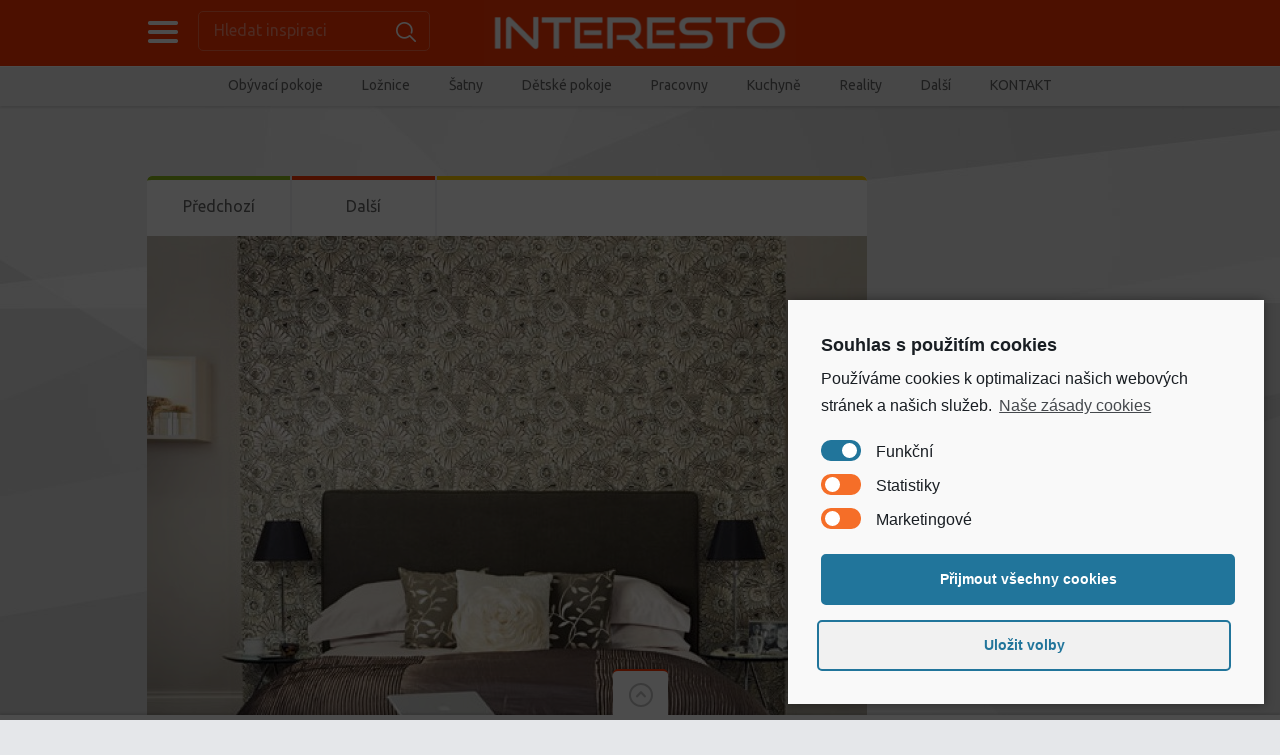

--- FILE ---
content_type: text/html; charset=UTF-8
request_url: https://interesto.cz/loznice-inspirovana-hotelovym-stylem/
body_size: 15398
content:

<!doctype html>
<html lang="cs">
<head>
<meta charset="UTF-8">
<title>Ložnice inspirovaná hotelovým stylem «  Interiérové inspirace, moderní nábytek a bydlení &#8211; interesto.cz</title>
<meta name="viewport" content="width=device-width, initial-scale=1, maximum-scale=1.0, user-scalable=no">
<meta name="keywords" content="nábytek, interiéry, inspirace, bydlení, moderní byt">
<meta name="description" content="Každý den nové interiérové inspirace a rady jak si zařídit stylové a moderní bydlení. 1000 interiérových inspirací na každý den - inspirujte se moderními interiéry.">
<link rel="icon" type="image/png" href="https://interesto.cz/wp-content/themes/PinThis/skins/tangerine/images/favicon.png">
<meta name='robots' content='max-image-preview:large' />
<link rel='dns-prefetch' href='//platform-api.sharethis.com' />
<link rel='dns-prefetch' href='//fonts.googleapis.com' />
<link rel='dns-prefetch' href='//s.w.org' />
<link rel="alternate" type="application/rss+xml" title="Interiérové inspirace, moderní nábytek a bydlení - interesto.cz &raquo; RSS zdroj" href="https://interesto.cz/feed/" />
<link rel="alternate" type="application/rss+xml" title="Interiérové inspirace, moderní nábytek a bydlení - interesto.cz &raquo; RSS komentářů" href="https://interesto.cz/comments/feed/" />
		<!-- This site uses the Google Analytics by ExactMetrics plugin v7.12.1 - Using Analytics tracking - https://www.exactmetrics.com/ -->
		<!-- Note: ExactMetrics is not currently configured on this site. The site owner needs to authenticate with Google Analytics in the ExactMetrics settings panel. -->
					<!-- No UA code set -->
				<!-- / Google Analytics by ExactMetrics -->
				<script type="text/javascript">
			window._wpemojiSettings = {"baseUrl":"https:\/\/s.w.org\/images\/core\/emoji\/13.1.0\/72x72\/","ext":".png","svgUrl":"https:\/\/s.w.org\/images\/core\/emoji\/13.1.0\/svg\/","svgExt":".svg","source":{"concatemoji":"https:\/\/interesto.cz\/wp-includes\/js\/wp-emoji-release.min.js?ver=e004eecdc7ea0a10e11e75b3582bd327"}};
			!function(e,a,t){var n,r,o,i=a.createElement("canvas"),p=i.getContext&&i.getContext("2d");function s(e,t){var a=String.fromCharCode;p.clearRect(0,0,i.width,i.height),p.fillText(a.apply(this,e),0,0);e=i.toDataURL();return p.clearRect(0,0,i.width,i.height),p.fillText(a.apply(this,t),0,0),e===i.toDataURL()}function c(e){var t=a.createElement("script");t.src=e,t.defer=t.type="text/javascript",a.getElementsByTagName("head")[0].appendChild(t)}for(o=Array("flag","emoji"),t.supports={everything:!0,everythingExceptFlag:!0},r=0;r<o.length;r++)t.supports[o[r]]=function(e){if(!p||!p.fillText)return!1;switch(p.textBaseline="top",p.font="600 32px Arial",e){case"flag":return s([127987,65039,8205,9895,65039],[127987,65039,8203,9895,65039])?!1:!s([55356,56826,55356,56819],[55356,56826,8203,55356,56819])&&!s([55356,57332,56128,56423,56128,56418,56128,56421,56128,56430,56128,56423,56128,56447],[55356,57332,8203,56128,56423,8203,56128,56418,8203,56128,56421,8203,56128,56430,8203,56128,56423,8203,56128,56447]);case"emoji":return!s([10084,65039,8205,55357,56613],[10084,65039,8203,55357,56613])}return!1}(o[r]),t.supports.everything=t.supports.everything&&t.supports[o[r]],"flag"!==o[r]&&(t.supports.everythingExceptFlag=t.supports.everythingExceptFlag&&t.supports[o[r]]);t.supports.everythingExceptFlag=t.supports.everythingExceptFlag&&!t.supports.flag,t.DOMReady=!1,t.readyCallback=function(){t.DOMReady=!0},t.supports.everything||(n=function(){t.readyCallback()},a.addEventListener?(a.addEventListener("DOMContentLoaded",n,!1),e.addEventListener("load",n,!1)):(e.attachEvent("onload",n),a.attachEvent("onreadystatechange",function(){"complete"===a.readyState&&t.readyCallback()})),(n=t.source||{}).concatemoji?c(n.concatemoji):n.wpemoji&&n.twemoji&&(c(n.twemoji),c(n.wpemoji)))}(window,document,window._wpemojiSettings);
		</script>
		<style type="text/css">
img.wp-smiley,
img.emoji {
	display: inline !important;
	border: none !important;
	box-shadow: none !important;
	height: 1em !important;
	width: 1em !important;
	margin: 0 .07em !important;
	vertical-align: -0.1em !important;
	background: none !important;
	padding: 0 !important;
}
</style>
	<link rel='stylesheet' id='super-rss-reader-css'  href='https://interesto.cz/wp-content/plugins/super-rss-reader/public/css/style.min.css?ver=4.3' type='text/css' media='all' />
<link rel='stylesheet' id='pinthis-style-css'  href='https://interesto.cz/wp-content/themes/PinThis/style.css?ver=1.4.2' type='text/css' media='all' />
<link rel='stylesheet' id='pinthis-style-tangerine-css'  href='https://interesto.cz/wp-content/themes/PinThis/skins/tangerine/style-tangerine.css?ver=1.4.2' type='text/css' media='all' />
<link rel='stylesheet' id='pinthis-ubuntu-font-css'  href='https://fonts.googleapis.com/css?family=Ubuntu%3A400%2C400italic&#038;subset=latin%2Ccyrillic&#038;ver=e004eecdc7ea0a10e11e75b3582bd327' type='text/css' media='all' />
<link rel='stylesheet' id='cmplz-cookie-css'  href='https://interesto.cz/wp-content/plugins/complianz-gdpr/assets/css/cookieconsent.min.css?ver=5.5.2' type='text/css' media='all' />
<script type='text/javascript' src='https://interesto.cz/wp-includes/js/jquery/jquery.min.js?ver=3.6.0' id='jquery-core-js'></script>
<script type='text/javascript' src='https://interesto.cz/wp-includes/js/jquery/jquery-migrate.min.js?ver=3.3.2' id='jquery-migrate-js'></script>
<script type='text/javascript' src='https://interesto.cz/wp-content/plugins/super-rss-reader/public/js/jquery.easy-ticker.min.js?ver=4.3' id='jquery-easy-ticker-js'></script>
<script type='text/javascript' src='https://interesto.cz/wp-content/plugins/super-rss-reader/public/js/script.min.js?ver=4.3' id='super-rss-reader-js'></script>
<script type='text/javascript' src='//platform-api.sharethis.com/js/sharethis.js#product=ga&#038;property=61b119da592e270019ffb6cb' id='googleanalytics-platform-sharethis-js'></script>
<link rel="https://api.w.org/" href="https://interesto.cz/wp-json/" /><link rel="alternate" type="application/json" href="https://interesto.cz/wp-json/wp/v2/posts/3333" /><link rel="EditURI" type="application/rsd+xml" title="RSD" href="https://interesto.cz/xmlrpc.php?rsd" />
<link rel="wlwmanifest" type="application/wlwmanifest+xml" href="https://interesto.cz/wp-includes/wlwmanifest.xml" /> 

<link rel="canonical" href="https://interesto.cz/loznice-inspirovana-hotelovym-stylem/" />
<link rel='shortlink' href='https://interesto.cz/?p=3333' />
<link rel="alternate" type="application/json+oembed" href="https://interesto.cz/wp-json/oembed/1.0/embed?url=https%3A%2F%2Finteresto.cz%2Floznice-inspirovana-hotelovym-stylem%2F" />
<link rel="alternate" type="text/xml+oembed" href="https://interesto.cz/wp-json/oembed/1.0/embed?url=https%3A%2F%2Finteresto.cz%2Floznice-inspirovana-hotelovym-stylem%2F&#038;format=xml" />
<script>
(function() {
	(function (i, s, o, g, r, a, m) {
		i['GoogleAnalyticsObject'] = r;
		i[r] = i[r] || function () {
				(i[r].q = i[r].q || []).push(arguments)
			}, i[r].l = 1 * new Date();
		a = s.createElement(o),
			m = s.getElementsByTagName(o)[0];
		a.async = 1;
		a.src = g;
		m.parentNode.insertBefore(a, m)
	})(window, document, 'script', 'https://google-analytics.com/analytics.js', 'ga');

	ga('create', 'UA-3774101-26', 'auto');
			ga('send', 'pageview');
	})();
</script>

<!-- Facebook Pixel Code -->
<script>
!function(f,b,e,v,n,t,s){if(f.fbq)return;n=f.fbq=function(){n.callMethod?
n.callMethod.apply(n,arguments):n.queue.push(arguments)};if(!f._fbq)f._fbq=n;
n.push=n;n.loaded=!0;n.version='2.0';n.queue=[];t=b.createElement(e);t.async=!0;
t.src=v;s=b.getElementsByTagName(e)[0];s.parentNode.insertBefore(t,s)}(window,
document,'script','//connect.facebook.net/en_US/fbevents.js');

fbq('init', '158534871197567');
fbq('track', "PageView");</script>
<noscript><img height="1" width="1" style="display:none"
src="https://www.facebook.com/tr?id=158534871197567&ev=PageView&noscript=1"
/></noscript>
<!-- End Facebook Pixel Code -->

	<!--

<link type="text/css" rel="stylesheet" href="fb-traffic-pop.css">
<script type="text/javascript" src="jquery.js"></script>
<script type="text/javascript" src="https://connect.facebook.net/en_US/all.js#xfbml=1"></script>
<script type="text/javascript" src="fb-traffic-pop.js"></script>
<script type="text/javascript">

	$(document).ready(function(){		
					
		$().facebookTrafficPop({
			timeout: 19,
			delay: 3,
			title: "Klikni na = Líbí se mi = a stahuj MP3 rychleji !",
			message: '<strong>Klikni na Like</strong> ( Líbí se mi ) a vyhledávej mp3 zdarma a bez omezení!<center><a href="http://www.hellspy.cz/search/?q=MP3+hits&d=7a0f6e" target="_blank"><img src="https://mp3.hledej.to/http://mp3.hledej.to/wp-content/uploads/2012/06/5483.gif" border="0" style="margin:10px 0px;" /></a></center>',
			url: "https://www.facebook.com/interesto.cz",
			closeable: true
		});
		
	});

</script> -->

<meta name="seznam-wmt" content="Q8eIHww5x0cCF4aTP5Nm8LVPM4JTmdW9" />

</head>

<body data-rsssl=1 data-cmplz=1 class="post-template-default single single-post postid-3333 single-format-standard with-header-nav-menu" id="totop" style="background-image:url(https://interesto.cz/wp-content/themes/PinThis/skins/tangerine/images/bg.jpg);">
<header class="with-header-nav-menu">
	<div class="container clearfix">
		<div class="left-part">
			<nav class="menu-categories dropel">
				<a href="#" onclick="return false;" class="icon-menu-categories tooltip" title="Kategorie inspirací">Categories</a>
				<div class="dropdown">
					<div class="dropdown-wrapper arrow-up-left">
						<ul class="categories-list">
								<li class="cat-item cat-item-1"><a href="https://interesto.cz/obyvaci-pokoje/">1. Obývací pokoje</a>
<ul class='children'>
	<li class="cat-item cat-item-12"><a href="https://interesto.cz/obyvaci-pokoje/knihovny/">Knihovny, TV stěny</a>
</li>
	<li class="cat-item cat-item-14"><a href="https://interesto.cz/obyvaci-pokoje/pohovky-a-kresla/">Pohovky a křesla</a>
</li>
</ul>
</li>
	<li class="cat-item cat-item-7"><a href="https://interesto.cz/loznice/">2. Ložnice</a>
</li>
	<li class="cat-item cat-item-16"><a href="https://interesto.cz/3-satny-a-satni-skrine/">3. Šatny a šatní skříně</a>
</li>
	<li class="cat-item cat-item-5"><a href="https://interesto.cz/detske-pokoje/">4. Dětské pokoje</a>
</li>
	<li class="cat-item cat-item-8"><a href="https://interesto.cz/pracovny/">5. Pracovny a studovny</a>
</li>
	<li class="cat-item cat-item-6"><a href="https://interesto.cz/kuchyne/">6. Kuchyně a jídelny</a>
</li>
	<li class="cat-item cat-item-10"><a href="https://interesto.cz/koupelny/">7. Koupelny</a>
</li>
	<li class="cat-item cat-item-11"><a href="https://interesto.cz/hobby/">8. Posilovny, kina&#8230;</a>
</li>
	<li class="cat-item cat-item-15"><a href="https://interesto.cz/9-osvetleni/">9. Osvětlení</a>
</li>
	<li class="cat-item cat-item-144"><a href="https://interesto.cz/reality/">Reality &amp; stavba</a>
</li>
						</ul>
					</div>
				</div>
			</nav>
			<div class="search-box clearfix dropel">
				<a href="#" onclick="return false;" class="icon-zoom">Hledat inspiraci</a>
				<div class="dropdown">
					<div class="dropdown-wrapper arrow-up-left">
						<form action="https://interesto.cz/" method="get">
							<input type="text" name="s" value="Hledat inspiraci">
							<input type="submit" value="Search">
						</form>
					</div>
				</div>
			</div>
		</div>
		<h1 class="logo">
			<a href="http://www.facebook.com/interesto.cz" title="Interiérové inspirace, moderní nábytek a bydlení &#8211; interesto.cz" 
onclick="window.open('https://interesto.cz/','_blank')">
								<img src="https://interesto.cz/wp-content/uploads/2016/04/interesto_bez_ico.png" alt="Interiérové inspirace, moderní nábytek a bydlení &#8211; interesto.cz">
							</a>
		</h1>
		
	</div>
		<div class="container fluid clearfix">
		<a href="#" onclick="return false;" class="icon-nav-menu">Menu</a>
		<div class="header-menu">
			<div class="header-menu-wrapper arrow-up-right"><ul id="menu-prvni-menu" class="header-menu-list"><li id="menu-item-22" class="menu-item menu-item-type-taxonomy menu-item-object-category menu-item-has-children menu-item-22"><a title="Obývací pokoje &#8211; interiérové inspirace" href="https://interesto.cz/obyvaci-pokoje/">Obývací pokoje</a>
<div class="dropdown"><div class="dropdown-wrapper arrow-up-left"><ul class="sub-menu">
	<li id="menu-item-30" class="menu-item menu-item-type-taxonomy menu-item-object-category menu-item-30"><a title="Pohovky a křesla &#8211; interiérové inspirace" href="https://interesto.cz/obyvaci-pokoje/pohovky-a-kresla/">Pohovky a křesla</a></li>
	<li id="menu-item-29" class="menu-item menu-item-type-taxonomy menu-item-object-category menu-item-29"><a title="Obývací stěny, knihovny &#8211; interiérové inspirace" href="https://interesto.cz/obyvaci-pokoje/knihovny/">Knihovny, TV stěny</a></li>
</ul></div></div>
</li>
<li id="menu-item-25" class="menu-item menu-item-type-taxonomy menu-item-object-category current-post-ancestor current-menu-parent current-post-parent menu-item-25"><a title="Ložnice &#8211; interiérové inspirace" href="https://interesto.cz/loznice/">Ložnice</a></li>
<li id="menu-item-32" class="menu-item menu-item-type-taxonomy menu-item-object-category menu-item-32"><a title="Šatny a skříně &#8211; interiérové inspirace" href="https://interesto.cz/3-satny-a-satni-skrine/">Šatny</a></li>
<li id="menu-item-23" class="menu-item menu-item-type-taxonomy menu-item-object-category menu-item-23"><a title="Dětské pokoje &#8211; interiérové inspirace" href="https://interesto.cz/detske-pokoje/">Dětské pokoje</a></li>
<li id="menu-item-26" class="menu-item menu-item-type-taxonomy menu-item-object-category menu-item-26"><a title="Pracovny, kanceláře &#8211; interiérové inspirace" href="https://interesto.cz/pracovny/">Pracovny</a></li>
<li id="menu-item-24" class="menu-item menu-item-type-taxonomy menu-item-object-category menu-item-24"><a title="Kuchyně &#8211; interiérové inspirace" href="https://interesto.cz/kuchyne/">Kuchyně</a></li>
<li id="menu-item-4113" class="menu-item menu-item-type-taxonomy menu-item-object-category menu-item-4113"><a href="https://interesto.cz/reality/">Reality</a></li>
<li id="menu-item-40" class="menu-item menu-item-type-custom menu-item-object-custom menu-item-has-children menu-item-40"><a title="interiérové inspirace" href="#">Další</a>
<div class="dropdown"><div class="dropdown-wrapper arrow-up-left"><ul class="sub-menu">
	<li id="menu-item-27" class="menu-item menu-item-type-taxonomy menu-item-object-category menu-item-27"><a title="Koupelny &#8211; interiérové inspirace" href="https://interesto.cz/koupelny/">Koupelny</a></li>
	<li id="menu-item-28" class="menu-item menu-item-type-taxonomy menu-item-object-category menu-item-28"><a title="Privátní kina &#8211; interiérové inspirace" href="https://interesto.cz/hobby/">Privátní kinosály, posilovny</a></li>
	<li id="menu-item-31" class="menu-item menu-item-type-taxonomy menu-item-object-category menu-item-31"><a title="Osvětlení &#8211; interiérové inspirace" href="https://interesto.cz/9-osvetleni/">Osvětlení</a></li>
</ul></div></div>
</li>
<li id="menu-item-4114" class="menu-item menu-item-type-post_type menu-item-object-page menu-item-4114"><a href="https://interesto.cz/kontakt/">KONTAKT</a></li>
</ul></div>		</div>
	</div>
	</header>


<section id="content">
	<div class="container clearfix">
				<div class="banner banner-position-1">
			<!-- Kontextová reklama Sklik -->
<div id="sklikReklama_63972"></div>
<script>
	var sklikData = { elm: "sklikReklama_63972", zoneId: "63972", w: 930, h: 180 };
</script>
<script src="//c.imedia.cz/js/script.js"></script>
	
		</div>
				<div class="postWrap">
			<div class="post-3333 post type-post status-publish format-standard has-post-thumbnail hentry category-loznice">
				<div class="contentbox">
															<div class="topbar">
						<ul class="navbtns">
							<li>
								<a href="https://interesto.cz/ozivte-svoji-loznici-oranzovou-barvou/" rel="prev">Předchozí</a>							</li>
							<li>
								<a href="https://interesto.cz/zvireci-vzory-v-interieru/" rel="next">Další</a>							</li>
						</ul>
						<p class="space border-color-5">&nbsp;</p>
					</div>
																							<p class="featured-image">
																																	<a href="http://www.facebook.com/interesto.cz" onclick="window.open('#','_blank')" title="Ložnice inspirovaná hotelovým stylem"><img src="https://interesto.cz/wp-content/uploads/bfi_thumb/bedroom-design-ideas-30ph9rh3u31d3kyrvjvsao.jpg" alt="Ložnice inspirovaná hotelovým stylem"></a>
															</p>
																															<div class="headline">
					<h3 class="">
													</h3>
						<h1 class="title-3"><a href="https://interesto.cz/loznice-inspirovana-hotelovym-stylem/">Ložnice inspirovaná hotelovým stylem</a></h1>
</div>
										<div class="metabar data clearfix">
												<ul class="postmetas">
							<li class="tooltip" title="Post date"><span class="icon-post-date-2">18.11.2015</span></li>
							<li><span class="icon-author"><a href="https://interesto.cz/author/marie-kratka/" title="Příspěvky od Marie Krátká" rel="author">Marie Krátká</a></span></li>
						</ul>
						<ul class="social-media-icons clearfix">
							<li><a href="https://www.facebook.com/sharer/sharer.php?u=https://interesto.cz/loznice-inspirovana-hotelovym-stylem/" class="border-color-3 icon-facebook tooltip" title="Share on Facebook" target="_blank">Facebook</a></li>
							<li><a href="https://plus.google.com/share?url=https://interesto.cz/loznice-inspirovana-hotelovym-stylem/" class="border-color-1 icon-gplus tooltip" title="Share on Google+" target="_blank">Google+</a></li>
							<li><a href="https://twitter.com/share?url=https://interesto.cz/loznice-inspirovana-hotelovym-stylem/" class="border-color-4 icon-twitter tooltip" title="Share on Twitter" target="_blank">Twitter</a></li>
						</ul>
					</div>

<div align="center"><div id="sklikReklama_55276"></div>
<script type="text/javascript">
    var sklikData = { elm: "sklikReklama_55276", zoneId: 55276, w: 600, h: 190 };
</script>
<script type="text/javascript" src="https://c.imedia.cz/js/script.js"></script></div>

					<div class="textbox clearfix">

					<p style="text-align: justify;">Chcete se cítit jako celebrita? Vytvořte si ložnici, která je jako vystřižená z nabídky luxusních hotelových řetězců. Stačí najít tu největší postel, kterou dokážete sehnat. Na stěnu za postelí si pořiďte zajímavou a originální tapetu, která bude ladit s luxusním povlečením. Před postel si postavte malou pohovku, která vám bude sloužit na sezení a odkládaní oblečení a vedle postele postavte malé stolečky s designovými lampičkami.</p>
<p style="text-align: justify;">Každý den nové designové inspirace, sledujte portál <a href="https://interesto.cz/" target="_blank">interesto.cz</a> a nic Vám neunikne. Stylové kuchyně i moderní ložnice a prvotřídní designový <span class="wp_keywordlink"><a title="nábytek" href="http://www.jespen.cz/" target="_blank">nábytek</a></span> z celého světa. Novinky od výrobců a dovozců moderního nábytku. qq</p>
<noscript class="ninja-forms-noscript-message">
	Upozornění: U tohoto obsahu je vyžadován JavaScript.</noscript>
Nebyla nalezena žádná pole.<div id="nf-form-5-cont" class="nf-form-cont" aria-live="polite" aria-labelledby="nf-form-title-5" aria-describedby="nf-form-errors-5" role="form">

    <div class="nf-loading-spinner"></div>

</div>
        <!-- That data is being printed as a workaround to page builders reordering the order of the scripts loaded-->
        <script>var formDisplay=1;var nfForms=nfForms||[];var form=[];form.id='5';form.settings={"ninjaForms":"Ninja Forms","changeEmailErrorMsg":"Zadejte platnou e-mailovou adresu!","changeDateErrorMsg":"Pros\u00edm vlo\u017ete spr\u00e1vn\u00e9 datum!","confirmFieldErrorMsg":"Tato pole se mus\u00ed shodovat!","fieldNumberNumMinError":"Chyba minim\u00e1ln\u00ed hodnoty","fieldNumberNumMaxError":"Chyba maxim\u00e1ln\u00ed hodnoty","fieldNumberIncrementBy":"Pros\u00edm, zvy\u0161te o","fieldTextareaRTEInsertLink":"Vlo\u017eit odkaz","fieldTextareaRTEInsertMedia":"Vlo\u017ete medi\u00e1ln\u00ed soubor","fieldTextareaRTESelectAFile":"Vyberte soubor","formErrorsCorrectErrors":"P\u0159ed odesl\u00e1n\u00edm tohoto formul\u00e1\u0159e opravte chyby.","formHoneypot":"Pokud jste \u010dlov\u011bk, kter\u00fd vid\u00ed toto pole, nechte ho pros\u00edm pr\u00e1zdn\u00e9.","validateRequiredField":"Toto pole je povinn\u00e9.","honeypotHoneypotError":"Honeypot Error","fileUploadOldCodeFileUploadInProgress":"Prob\u00edh\u00e1 nahr\u00e1v\u00e1n\u00ed souboru.","fileUploadOldCodeFileUpload":"NAHR\u00c1T SOUBOR","currencySymbol":"$","fieldsMarkedRequired":"Pole ozna\u010den\u00e9 <span class=\"ninja-forms-req-symbol\">*<\/span> jsou povinn\u00e9","thousands_sep":"&nbsp;","decimal_point":",","siteLocale":"cs_CZ","dateFormat":"d\/m\/Y","startOfWeek":"1","of":"\/","previousMonth":"P\u0159edch\u00e1zej\u00edc\u00ed m\u011bs\u00edc","nextMonth":"P\u0159\u00ed\u0161t\u00ed m\u011bs\u00edc","months":["Leden","\u00danor","B\u0159ezen","Duben","Kv\u011bten","\u010cerven","\u010cervenec","Srpen","Z\u00e1\u0159\u00ed","\u0158\u00edjen","Listopad","Prosinec"],"monthsShort":["Led","\u00dano","B\u0159e","Dub","Kv\u011bten","\u010cvn","\u010cvc","Srp","Z\u00e1\u0159","\u0158\u00edj","Lis","Pro"],"weekdays":["Ned\u011ble","Pond\u011bl\u00ed","\u00dater\u00fd","St\u0159eda","\u010ctvrtek","P\u00e1tek","Sobota"],"weekdaysShort":["Ne","Po","\u00dat","St","\u010ct","P\u00e1","So"],"weekdaysMin":["Ne","Po","\u00dat","St","\u010ct","P\u00e1","So"],"recaptchaConsentMissing":"reCaptcha validation couldn&#039;t load.","recaptchaMissingCookie":"reCaptcha v3 validation couldn&#039;t load the cookie needed to submit the form.","recaptchaConsentEvent":"Accept reCaptcha cookies before sending the form.","embed_form":"","currency_symbol":"","title":"","beforeForm":"","beforeFields":"","afterFields":"","afterForm":""};form.fields=[];nfForms.push(form);</script>
        					</div><div class="banner banner-position-2">
						 	
					</div>
														
<!--	<div class="textbox clearfix">
						<p style="text-align: justify;">Chcete se cítit jako celebrita? Vytvořte si ložnici, která je jako vystřižená z nabídky luxusních hotelových řetězců. Stačí najít tu největší postel, kterou dokážete sehnat. Na stěnu za postelí si pořiďte zajímavou a originální tapetu, která bude ladit s luxusním povlečením. Před postel si postavte malou pohovku, která vám bude sloužit na sezení a odkládaní oblečení a vedle postele postavte malé stolečky s designovými lampičkami.</p>
<p style="text-align: justify;">Každý den nové designové inspirace, sledujte portál <a href="https://interesto.cz/" target="_blank">interesto.cz</a> a nic Vám neunikne. Stylové kuchyně i moderní ložnice a prvotřídní designový <span class="wp_keywordlink"><a title="nábytek" href="http://www.jespen.cz/" target="_blank">nábytek</a></span> z celého světa. Novinky od výrobců a dovozců moderního nábytku. qq</p>
<noscript class="ninja-forms-noscript-message">
	Upozornění: U tohoto obsahu je vyžadován JavaScript.</noscript>
Nebyla nalezena žádná pole.<div id="nf-form-5_1-cont" class="nf-form-cont" aria-live="polite" aria-labelledby="nf-form-title-5_1" aria-describedby="nf-form-errors-5_1" role="form">

    <div class="nf-loading-spinner"></div>

</div>
        <!-- That data is being printed as a workaround to page builders reordering the order of the scripts loaded-->
        <script>var formDisplay=1;var nfForms=nfForms||[];var form=[];form.id='5_1';form.settings={"ninjaForms":"Ninja Forms","changeEmailErrorMsg":"Zadejte platnou e-mailovou adresu!","changeDateErrorMsg":"Pros\u00edm vlo\u017ete spr\u00e1vn\u00e9 datum!","confirmFieldErrorMsg":"Tato pole se mus\u00ed shodovat!","fieldNumberNumMinError":"Chyba minim\u00e1ln\u00ed hodnoty","fieldNumberNumMaxError":"Chyba maxim\u00e1ln\u00ed hodnoty","fieldNumberIncrementBy":"Pros\u00edm, zvy\u0161te o","fieldTextareaRTEInsertLink":"Vlo\u017eit odkaz","fieldTextareaRTEInsertMedia":"Vlo\u017ete medi\u00e1ln\u00ed soubor","fieldTextareaRTESelectAFile":"Vyberte soubor","formErrorsCorrectErrors":"P\u0159ed odesl\u00e1n\u00edm tohoto formul\u00e1\u0159e opravte chyby.","formHoneypot":"Pokud jste \u010dlov\u011bk, kter\u00fd vid\u00ed toto pole, nechte ho pros\u00edm pr\u00e1zdn\u00e9.","validateRequiredField":"Toto pole je povinn\u00e9.","honeypotHoneypotError":"Honeypot Error","fileUploadOldCodeFileUploadInProgress":"Prob\u00edh\u00e1 nahr\u00e1v\u00e1n\u00ed souboru.","fileUploadOldCodeFileUpload":"NAHR\u00c1T SOUBOR","currencySymbol":"$","fieldsMarkedRequired":"Pole ozna\u010den\u00e9 <span class=\"ninja-forms-req-symbol\">*<\/span> jsou povinn\u00e9","thousands_sep":"&nbsp;","decimal_point":",","siteLocale":"cs_CZ","dateFormat":"d\/m\/Y","startOfWeek":"1","of":"\/","previousMonth":"P\u0159edch\u00e1zej\u00edc\u00ed m\u011bs\u00edc","nextMonth":"P\u0159\u00ed\u0161t\u00ed m\u011bs\u00edc","months":["Leden","\u00danor","B\u0159ezen","Duben","Kv\u011bten","\u010cerven","\u010cervenec","Srpen","Z\u00e1\u0159\u00ed","\u0158\u00edjen","Listopad","Prosinec"],"monthsShort":["Led","\u00dano","B\u0159e","Dub","Kv\u011bten","\u010cvn","\u010cvc","Srp","Z\u00e1\u0159","\u0158\u00edj","Lis","Pro"],"weekdays":["Ned\u011ble","Pond\u011bl\u00ed","\u00dater\u00fd","St\u0159eda","\u010ctvrtek","P\u00e1tek","Sobota"],"weekdaysShort":["Ne","Po","\u00dat","St","\u010ct","P\u00e1","So"],"weekdaysMin":["Ne","Po","\u00dat","St","\u010ct","P\u00e1","So"],"recaptchaConsentMissing":"reCaptcha validation couldn&#039;t load.","recaptchaMissingCookie":"reCaptcha v3 validation couldn&#039;t load the cookie needed to submit the form.","recaptchaConsentEvent":"Accept reCaptcha cookies before sending the form.","embed_form":"","currency_symbol":"","title":"","beforeForm":"","beforeFields":"","afterFields":"","afterForm":""};form.fields=[];nfForms.push(form);</script>
        					
</div>
<div class="banner banner-position-2">
						 	
					</div> -->

																					<p class="categories">Kategorie: &nbsp; <a href="https://interesto.cz/loznice/" rel="category tag">2. Ložnice</a></p>
															
<div class="metabar clearfix">
	<h4 class="title-5">Nepřehlédněte akce a slevy partnerů:</h4>
</div>

	<p class="notification"> <a href="http://www.residenza.cz/s,akce_sleva" target="_blank"><img width="670" src="https://interesto.cz/wp-content/uploads/2015/04/bottom.jpg"></a> <a href="http://www.interierove-centrum.cz" target="_blank"><img width="670" src="https://interesto.cz/wp-content/uploads/2016/04/ic670b.png"></a> </p>
						
				</div>
			</div>
		</div>
		<aside class="sidebar">
							<div class="contentbox"><h4 class="title-1 border-color-2">Moderní design nábytek</h4>			<div class="textwidget"><iframe src="//www.facebook.com/plugins/likebox.php?href=https://www.facebook.com/interesto.cz&amp;width=210&amp;height=230&amp;colorscheme=light&amp;show_faces=true&amp;show_border=false&amp;stream=false&amp;header=false" scrolling="no" frameborder="0" style="border:none; overflow:hidden; width:100%; height:230px;" allowTransparency="true"></iframe></div>
		</div><div class="contentbox">		<div class="banner banner-position-4">
			<!-- Kontextová reklama Sklik -->
<div id="sklikReklama_63973"></div>
<script>
	var sklikData = { elm: "sklikReklama_63973", zoneId: "63973", w: 160, h: 600 };
</script>
<script src="//c.imedia.cz/js/script.js"></script>	
		</div>
		</div><div class="contentbox">			<div class="textwidget"><iframe src="//www.facebook.com/plugins/likebox.php?href=https://www.facebook.com/bozskebydleni.cz&amp;width=210&amp;height=230&amp;colorscheme=light&amp;show_faces=true&amp;show_border=false&amp;stream=false&amp;header=false" scrolling="no" frameborder="0" style="border:none; overflow:hidden; width:100%; height:230px;" allowTransparency="true"></iframe></div>
		</div><div class="contentbox"><h4 class="title-1 border-color-2"><a class="rsswidget" href="http://bozskebydleni.cz/luxusni-bydleni/feed/"><img class="rss-widget-icon" style="border:0" width="14" height="14" src="https://interesto.cz/wp-includes/images/rss.png" alt="RSS" /></a> <a class="rsswidget" href="https://bozskebydleni.cz/">Články na Božské Bydlení.cz</a></h4><ul><li><a class='rsswidget' href='https://bozskebydleni.cz/moderni-bydleni-nabytek/zarizujeme-zasedaci-mistnost/'>Zařizujeme zasedací místnost</a><div class="rssSummary">K plynulému chodu každé firmy je zapotřebí místa, kde se mohou scházet zástupci firem a obchodních partnerů při více, či méně důležitých poradách. Tento prostor může sloužit i zaměstnancům pro různé brainstormingy, společné snídaně, nebo pracovní pohovory. Zasedací nebo-li konferenční místnost je tedy neutrální prostor, který slouží pro různé účely. Hned na začátku bychom si [&hellip;]</div></li><li><a class='rsswidget' href='https://bozskebydleni.cz/moderni-bydleni-nabytek/zaridte-si-domov-v-italskem-stylu/'>Zařiďte si domov v italském stylu</a><div class="rssSummary">Luxusní interiér v sobě skrývá mnohem více než jen exkluzivní a drahý nábytek. V každém prostoru, který doma najdeme se skrývá kousek z nás. Výběru nábytku i doplňků věnujeme spoustu času a energie. Přemýšlíme jaké barvy vybrat, co kam umístit, aby daný kousek nejlépe vynikl a zároveň krásně zapadal do celkového konceptu místnosti. Oceňujeme kvalitu [&hellip;]</div></li><li><a class='rsswidget' href='https://bozskebydleni.cz/moderni-bydleni-nabytek/designova-tv-loewe-pro-narocne/'>Designová TV Loewe pro náročné</a><div class="rssSummary">Patříte mezi zákazníky, kteří se nespokojí jen tak s něčím? Máte rádi originalitu, luxusní design a nadstandardní funkce? Televizory již nejsou pouze chytré spotřebiče v našich domácnostech. V poslední době se stávají něčím víc. Stejně jako nová řada televize německé značky Loewe. Originální design jako poznávací znamení Nejnovější model prémiového televizoru Loewe udává nový trend. [&hellip;]</div></li></ul></div><div class="contentbox">		<div class="banner banner-position-4">
			<a href="https://cz.pinterest.com/looksbookcz/design-interiery-interestocz/"><img src="https://interesto.cz/wp-content/uploads/2016/04/pinterest_interesto.png" border="0"></a>
	
		</div>
		</div><div class="contentbox"><h4 class="title-1 border-color-2">Znáte PoptejInterier.cz</h4>			<div class="textwidget"><div align="justify"><strong>Zaujala Vás některá z design interiérových inspirací,</strong> ale nevíte kde takový nábytek pořídit či kolik stojí? Kde je nábytek se slevou?
<br><br>
<h2>Tip na interiér snů!</h2> Využijte <a href="http://poptejinterier.cz"><strong>systém hromadných poptávek</strong> zdarma na poptávkovém portálu poptejinterier.cz</a> a během pár hodin se Vám ozvou partnerská bytová studia s konkrétními nabídkami, jak jednoduché...</div>
<center><strong><a href="http://poptejinterier.cz">www.PoptejInterier.cz</a></strong></center></div>
		</div><div class="contentbox"><h4 class="title-1 border-color-2">Nejhledanější inspirace</h4><div class="tagcloud"><a href="https://interesto.cz/tag/design/" class="tag-cloud-link tag-link-26 tag-link-position-1" style="font-size: 17.683333333333pt;" aria-label="design (47 položek)">design</a>
<a href="https://interesto.cz/tag/detske-pokoje/" class="tag-cloud-link tag-link-94 tag-link-position-2" style="font-size: 14.416666666667pt;" aria-label="dětské pokoje (24 položek)">dětské pokoje</a>
<a href="https://interesto.cz/tag/detsky-pokoj/" class="tag-cloud-link tag-link-30 tag-link-position-3" style="font-size: 12.083333333333pt;" aria-label="dětský pokoj (15 položek)">dětský pokoj</a>
<a href="https://interesto.cz/tag/exterier/" class="tag-cloud-link tag-link-32 tag-link-position-4" style="font-size: 8pt;" aria-label="Exteriér (6 položek)">Exteriér</a>
<a href="https://interesto.cz/tag/jidelna/" class="tag-cloud-link tag-link-37 tag-link-position-5" style="font-size: 15.816666666667pt;" aria-label="jídelna (32 položek)">jídelna</a>
<a href="https://interesto.cz/tag/jidelny/" class="tag-cloud-link tag-link-87 tag-link-position-6" style="font-size: 16.75pt;" aria-label="jídelny (39 položek)">jídelny</a>
<a href="https://interesto.cz/tag/knihovna/" class="tag-cloud-link tag-link-47 tag-link-position-7" style="font-size: 12.433333333333pt;" aria-label="knihovna (16 položek)">knihovna</a>
<a href="https://interesto.cz/tag/knihovny/" class="tag-cloud-link tag-link-115 tag-link-position-8" style="font-size: 15.933333333333pt;" aria-label="knihovny (33 položek)">knihovny</a>
<a href="https://interesto.cz/tag/komody/" class="tag-cloud-link tag-link-111 tag-link-position-9" style="font-size: 15.116666666667pt;" aria-label="komody (28 položek)">komody</a>
<a href="https://interesto.cz/tag/konferencni-stolek/" class="tag-cloud-link tag-link-68 tag-link-position-10" style="font-size: 9.75pt;" aria-label="konferenční stolek (9 položek)">konferenční stolek</a>
<a href="https://interesto.cz/tag/koupelna/" class="tag-cloud-link tag-link-39 tag-link-position-11" style="font-size: 12.433333333333pt;" aria-label="koupelna (16 položek)">koupelna</a>
<a href="https://interesto.cz/tag/kuchyne/" class="tag-cloud-link tag-link-83 tag-link-position-12" style="font-size: 14.416666666667pt;" aria-label="Kuchyně (24 položek)">Kuchyně</a>
<a href="https://interesto.cz/tag/kuchyn/" class="tag-cloud-link tag-link-38 tag-link-position-13" style="font-size: 8.5833333333333pt;" aria-label="Kuchyň (7 položek)">Kuchyň</a>
<a href="https://interesto.cz/tag/kresla/" class="tag-cloud-link tag-link-34 tag-link-position-14" style="font-size: 19.55pt;" aria-label="křesla (68 položek)">křesla</a>
<a href="https://interesto.cz/tag/kreslo/" class="tag-cloud-link tag-link-77 tag-link-position-15" style="font-size: 15.35pt;" aria-label="Křeslo (29 položek)">Křeslo</a>
<a href="https://interesto.cz/tag/loznice/" class="tag-cloud-link tag-link-21 tag-link-position-16" style="font-size: 22pt;" aria-label="ložnice (112 položek)">ložnice</a>
<a href="https://interesto.cz/tag/nabytek/" class="tag-cloud-link tag-link-28 tag-link-position-17" style="font-size: 8pt;" aria-label="nábytek (6 položek)">nábytek</a>
<a href="https://interesto.cz/tag/obyvaci-pokoj/" class="tag-cloud-link tag-link-4 tag-link-position-18" style="font-size: 21.65pt;" aria-label="obývací pokoj (104 položek)">obývací pokoj</a>
<a href="https://interesto.cz/tag/obyvaci-pokoje/" class="tag-cloud-link tag-link-82 tag-link-position-19" style="font-size: 20.833333333333pt;" aria-label="Obývací pokoje (89 položek)">Obývací pokoje</a>
<a href="https://interesto.cz/tag/osvetleni/" class="tag-cloud-link tag-link-88 tag-link-position-20" style="font-size: 11.85pt;" aria-label="Osvětlení (14 položek)">Osvětlení</a>
<a href="https://interesto.cz/tag/pohovka/" class="tag-cloud-link tag-link-73 tag-link-position-21" style="font-size: 15.35pt;" aria-label="pohovka (29 položek)">pohovka</a>
<a href="https://interesto.cz/tag/pohovky/" class="tag-cloud-link tag-link-108 tag-link-position-22" style="font-size: 13.016666666667pt;" aria-label="pohovky (18 položek)">pohovky</a>
<a href="https://interesto.cz/tag/police/" class="tag-cloud-link tag-link-78 tag-link-position-23" style="font-size: 13.016666666667pt;" aria-label="Police (18 položek)">Police</a>
<a href="https://interesto.cz/tag/policovy-system/" class="tag-cloud-link tag-link-109 tag-link-position-24" style="font-size: 11.5pt;" aria-label="policový systém (13 položek)">policový systém</a>
<a href="https://interesto.cz/tag/postel/" class="tag-cloud-link tag-link-20 tag-link-position-25" style="font-size: 19.433333333333pt;" aria-label="postel (66 položek)">postel</a>
<a href="https://interesto.cz/tag/postele/" class="tag-cloud-link tag-link-117 tag-link-position-26" style="font-size: 15.466666666667pt;" aria-label="postele (30 položek)">postele</a>
<a href="https://interesto.cz/tag/pracovna/" class="tag-cloud-link tag-link-70 tag-link-position-27" style="font-size: 8.5833333333333pt;" aria-label="pracovna (7 položek)">pracovna</a>
<a href="https://interesto.cz/tag/pracovny/" class="tag-cloud-link tag-link-23 tag-link-position-28" style="font-size: 15.466666666667pt;" aria-label="pracovny (30 položek)">pracovny</a>
<a href="https://interesto.cz/tag/predsine/" class="tag-cloud-link tag-link-127 tag-link-position-29" style="font-size: 8pt;" aria-label="předsíně (6 položek)">předsíně</a>
<a href="https://interesto.cz/tag/sedaci-souprava/" class="tag-cloud-link tag-link-75 tag-link-position-30" style="font-size: 14.766666666667pt;" aria-label="sedací souprava (26 položek)">sedací souprava</a>
<a href="https://interesto.cz/tag/sedaci-soupravy/" class="tag-cloud-link tag-link-2 tag-link-position-31" style="font-size: 12.083333333333pt;" aria-label="sedací soupravy (15 položek)">sedací soupravy</a>
<a href="https://interesto.cz/tag/stolek/" class="tag-cloud-link tag-link-25 tag-link-position-32" style="font-size: 12.783333333333pt;" aria-label="stolek (17 položek)">stolek</a>
<a href="https://interesto.cz/tag/stoly/" class="tag-cloud-link tag-link-126 tag-link-position-33" style="font-size: 15.466666666667pt;" aria-label="stoly (30 položek)">stoly</a>
<a href="https://interesto.cz/tag/studovny/" class="tag-cloud-link tag-link-124 tag-link-position-34" style="font-size: 11.85pt;" aria-label="studovny (14 položek)">studovny</a>
<a href="https://interesto.cz/tag/stul/" class="tag-cloud-link tag-link-54 tag-link-position-35" style="font-size: 15pt;" aria-label="stůl (27 položek)">stůl</a>
<a href="https://interesto.cz/tag/svetlo/" class="tag-cloud-link tag-link-44 tag-link-position-36" style="font-size: 10.216666666667pt;" aria-label="Světlo (10 položek)">Světlo</a>
<a href="https://interesto.cz/tag/taburet/" class="tag-cloud-link tag-link-81 tag-link-position-37" style="font-size: 10.216666666667pt;" aria-label="Taburet (10 položek)">Taburet</a>
<a href="https://interesto.cz/tag/trendy/" class="tag-cloud-link tag-link-27 tag-link-position-38" style="font-size: 16.05pt;" aria-label="trendy (34 položek)">trendy</a>
<a href="https://interesto.cz/tag/tv-steny/" class="tag-cloud-link tag-link-123 tag-link-position-39" style="font-size: 13.016666666667pt;" aria-label="TV stěny (18 položek)">TV stěny</a>
<a href="https://interesto.cz/tag/vana/" class="tag-cloud-link tag-link-42 tag-link-position-40" style="font-size: 11.5pt;" aria-label="vana (13 položek)">vana</a>
<a href="https://interesto.cz/tag/zrcadlo/" class="tag-cloud-link tag-link-41 tag-link-position-41" style="font-size: 8.5833333333333pt;" aria-label="zrcadlo (7 položek)">zrcadlo</a>
<a href="https://interesto.cz/tag/remeslnicka-kvalita/" class="tag-cloud-link tag-link-35 tag-link-position-42" style="font-size: 13.016666666667pt;" aria-label="řemeslnická kvalita (18 položek)">řemeslnická kvalita</a>
<a href="https://interesto.cz/tag/satny/" class="tag-cloud-link tag-link-58 tag-link-position-43" style="font-size: 10.683333333333pt;" aria-label="šatny (11 položek)">šatny</a>
<a href="https://interesto.cz/tag/satni-skrine/" class="tag-cloud-link tag-link-114 tag-link-position-44" style="font-size: 12.433333333333pt;" aria-label="šatní skříně (16 položek)">šatní skříně</a>
<a href="https://interesto.cz/tag/zidle/" class="tag-cloud-link tag-link-65 tag-link-position-45" style="font-size: 15.7pt;" aria-label="židle (31 položek)">židle</a></div>
</div>					</aside>
	</div>
</section>

<input type="checkbox" id="toggle-footer" class="hide">
<footer>
	<a href="#totop" class="scrolltotop">Scroll to Top</a>
	<div class="toggler">
		<label for="toggle-footer">&nbsp;</label>
	</div>
	<div class="footerwrapper">
		<div class="footerbar">
			<div class="container">
				<div class="cell">
					<h3 class="title-2">Moderní interiéry</h3>			
<span style="font-size:12px;">Zaujala Vás fotka design interiérů, ale nevíte kde jej koupit či kolik stojí. Pošlete fotku vybraného nábytku a my za Vás poptáme všechna interiérová studia. Těšte se na výhodné nabídky.</span>
				</div>
				<div class="cell"> 
					<h3 class="title-2">Design nábytek</h3>
					<span style="font-size:12px;">Hledáte moderní designový nábytek? Nabízíme vám mnoho interiérových inspirací, italského nábytku a design interiérů. Nejděte si svůj nábytek a interiér snů.</span>

				</div>
				<div class="cell">
					<h3 class="title-2">Nové bytové inspirace</h3>
																<ul class="links">
														<li><a href="https://interesto.cz/nabytek-do-skol-a-skolek/" title="Nábytek do škol a školek">Nábytek do škol a školek</a></li>
														<li><a href="https://interesto.cz/kancelarsky-nabytek-do-sborovny/" title="Kancelářský nábytek do sborovny">Kancelářský nábytek do sborovny</a></li>
														<li><a href="https://interesto.cz/hraci-nabytek-do-ms/" title="Hrací nábytek do MŠ">Hrací nábytek do MŠ</a></li>
														<li><a href="https://interesto.cz/moderni-skolni-lavice-a-zidle/" title="Moderní školní lavice a židle">Moderní školní lavice a židle</a></li>
														<li><a href="https://interesto.cz/interaktivni-tabule-nejen-pro-skoly/" title="Interaktivní tabule nejen pro školy">Interaktivní tabule nejen pro školy</a></li>
								
						</ul>
									</div>
				<div class="cell">
					<h3 class="title-2">Interiérové inspirace</h3>
																<ul class="links">
													<li><a href="https://interesto.cz/pokoj-pro-teenagery/" title="Pokoj pro teenagery">Pokoj pro teenagery</a></li>
													<li><a href="https://interesto.cz/cool-studentsky-pokoj/" title="Cool studentský pokoj">Cool studentský pokoj</a></li>
													<li><a href="https://interesto.cz/moderni-obyvaci-pokoj-3/" title="Moderní obývací pokoj">Moderní obývací pokoj</a></li>
													<li><a href="https://interesto.cz/obyvaci-pokoj-ve-skandinavskem-stylu/" title="Obývací pokoj ve skandinávském stylu">Obývací pokoj ve skandinávském stylu</a></li>
													<li><a href="https://interesto.cz/podkrovni-studentsky-pokoj-na-miru/" title="Podkrovní studentský pokoj na míru">Podkrovní studentský pokoj na míru</a></li>
												</ul>
									</div>
				<div class="cell">
					<h3 class="title-2">Navštivte</h3>
					<ul class="soclinks clearfix">
												<li><a href="http://www.facebook.cz/bozskebydleni.cz" class="icon-footer-fb" target="_blank">Facebook</a></li>
																		<li><a href="http://pinterest.com/looksbookcz" class="icon-footer-pin" target="_blank">Pinterest</a></li>
																																																																							</ul>
				</div>	
			</div>	
		</div>
		<div class="copyright">
			<div class="container">
								<p>&copy 2015 interesto.cz - Moderní interiéry a interiérové inspirace pro Váš domov. Nezávazné poptávky interiérů a nábytku. - info@interesto.cz - Webmaster <a href="http://wordpressio.cz">wordpressio.cz</a></p>
							</div>
		</div>
	</div>
</footer>
<link rel='stylesheet' id='dashicons-css'  href='https://interesto.cz/wp-includes/css/dashicons.min.css?ver=e004eecdc7ea0a10e11e75b3582bd327' type='text/css' media='all' />
<link rel='stylesheet' id='nf-display-css'  href='https://interesto.cz/wp-content/plugins/ninja-forms/assets/css/display-structure.css?ver=e004eecdc7ea0a10e11e75b3582bd327' type='text/css' media='all' />
<script type='text/javascript' src='https://interesto.cz/wp-content/themes/PinThis/js/modernizr.min.js?ver=2.7.1' id='pinthis-modernizr-script-js'></script>
<script type='text/javascript' src='https://interesto.cz/wp-content/themes/PinThis/js/spin.js?ver=1.0' id='pinthis-spin-script-js'></script>
<script type='text/javascript' src='https://interesto.cz/wp-content/themes/PinThis/js/jquery-mousewheel.js?ver=3.1.9' id='pinthis-mousewheel-script-js'></script>
<script type='text/javascript' src='https://interesto.cz/wp-content/themes/PinThis/js/jquery-masonry.min.js?ver=2.1.08' id='pinthis-masonry-script-js'></script>
<script type='text/javascript' src='https://interesto.cz/wp-content/themes/PinThis/js/jquery-masonry-ordered.js?ver=2.1' id='pinthis-masonry-ordered-script-js'></script>
<script type='text/javascript' src='https://interesto.cz/wp-content/themes/PinThis/js/jquery-imagesloaded.js?ver=3.1.0' id='pinthis-masonry-imagesload-script-js'></script>
<script type='text/javascript' src='https://interesto.cz/wp-content/themes/PinThis/js/jquery-selectbox.js?ver=0.2' id='pinthis-selectbox-script-js'></script>
<script type='text/javascript' src='https://interesto.cz/wp-content/themes/PinThis/js/jquery-clearinginput.js?ver=1.0' id='pinthis-clearinginput-script-js'></script>
<script type='text/javascript' src='https://interesto.cz/wp-content/themes/PinThis/js/jquery-atooltip.min.js?ver=1.5' id='pinthis-atooltip-script-js'></script>
<script type='text/javascript' src='https://interesto.cz/wp-content/themes/PinThis/js/jquery-magnific-popup.js?ver=0.9.9' id='pinthis-magnificpopup-script-js'></script>
<script type='text/javascript' src='https://interesto.cz/wp-content/themes/PinThis/js/jquery-spin.min.js?ver=1.0' id='pinthis-spinjquery-script-js'></script>
<script type='text/javascript' src='https://interesto.cz/wp-content/themes/PinThis/js/jquery-jscrollpane.min.js?ver=2.0.19' id='pinthis-jscrollpane-script-js'></script>
<script type='text/javascript' src='https://interesto.cz/wp-content/themes/PinThis/js/jquery-finger.min.js?ver=0.1.0' id='pinthis-finger-script-js'></script>
<script type='text/javascript' src='https://interesto.cz/wp-content/themes/PinThis/js/jquery-flickerplate.min.js?ver=1.0' id='pinthis-flickerplate-script-js'></script>
<script type='text/javascript' id='pinthis-main-script-js-extra'>
/* <![CDATA[ */
var pinthis_phpjs_option = {"arrows":"1","arrows_constraint":"1","auto_flick":"1","auto_flick_delay":"4","block_text":"1","dot_navigation":"1","dot_alignment":"center","flick_position":"1","tr_username":"Username","tr_password":"Password","tr_search":"Search"};
/* ]]> */
</script>
<script type='text/javascript' src='https://interesto.cz/wp-content/themes/PinThis/js/main.js?ver=1.4.2' id='pinthis-main-script-js'></script>
<script type='text/javascript' src='https://interesto.cz/wp-content/plugins/complianz-gdpr/assets/js/cookieconsent.min.js?ver=5.5.2' id='cmplz-cookie-js'></script>
<script type='text/javascript' id='cmplz-cookie-config-js-extra'>
/* <![CDATA[ */
var complianz = {"static":"","is_multisite_root":"","set_cookies":[],"block_ajax_content":"0","banner_version":"13","version":"5.5.2","a_b_testing":"","do_not_track":"","consenttype":"optin","region":"eu","geoip":"","categories":"<div class=\"cmplz-categories-wrap\"><label for=\"cmplz_functional\"><div class=\"cmplz-slider-checkbox\"><input id=\"cmplz_functional\" style=\"color:#191e23\" tabindex=\"0\" data-category=\"cmplz_functional\" class=\"cmplz-consent-checkbox cmplz-slider-checkbox cmplz_functional\" checked disabled size=\"40\" type=\"checkbox\" value=\"1\" \/><span class=\"cmplz-slider cmplz-round \" ><\/span><\/div><span class=\"cc-category\" style=\"color:#191e23\">Funk\u010dn\u00ed<\/span><\/label><\/div><div class=\"cmplz-categories-wrap\"><label for=\"cmplz_statistics\"><div class=\"cmplz-slider-checkbox\"><input id=\"cmplz_statistics\" style=\"color:#191e23\" tabindex=\"0\" data-category=\"cmplz_statistics\" class=\"cmplz-consent-checkbox cmplz-slider-checkbox cmplz_statistics\"   size=\"40\" type=\"checkbox\" value=\"1\" \/><span class=\"cmplz-slider cmplz-round \" ><\/span><\/div><span class=\"cc-category\" style=\"color:#191e23\">Statistiky<\/span><\/label><\/div><div class=\"cmplz-categories-wrap\"><label for=\"cmplz_marketing\"><div class=\"cmplz-slider-checkbox\"><input id=\"cmplz_marketing\" style=\"color:#191e23\" tabindex=\"0\" data-category=\"cmplz_marketing\" class=\"cmplz-consent-checkbox cmplz-slider-checkbox cmplz_marketing\"   size=\"40\" type=\"checkbox\" value=\"1\" \/><span class=\"cmplz-slider cmplz-round \" ><\/span><\/div><span class=\"cc-category\" style=\"color:#191e23\">Marketingov\u00e9<\/span><\/label><\/div><style>\t\t\t\t\t.cmplz-slider-checkbox input:checked + .cmplz-slider {\t\t\t\t\t\tbackground-color: #21759b\t\t\t\t\t}\t\t\t\t\t.cmplz-slider-checkbox input:focus + .cmplz-slider {\t\t\t\t\t\tbox-shadow: 0 0 1px #21759b;\t\t\t\t\t}\t\t\t\t\t.cmplz-slider-checkbox .cmplz-slider:before {\t\t\t\t\t\tbackground-color: #ffffff;\t\t\t\t\t}.cmplz-slider-checkbox .cmplz-slider-na:before {\t\t\t\t\t\tcolor:#ffffff;\t\t\t\t\t}\t\t\t\t\t.cmplz-slider-checkbox .cmplz-slider {\t\t\t\t\t    background-color: #F56E28;\t\t\t\t\t}\t\t\t\t\t<\/style><style>#cc-window.cc-window .cmplz-categories-wrap .cc-check svg {stroke: #191e23}<\/style>","position":"bottom-right","title":"bottom-right minimal","theme":"minimal","checkbox_style":"slider","use_categories":"visible","use_categories_optinstats":"hidden","header":"Souhlas s pou\u017eit\u00edm cookies","accept":"P\u0159\u00edjmout","revoke":"Spravovat souhlas","dismiss":"Pouze nutn\u00e9","dismiss_timeout":"10","use_custom_cookie_css":"","custom_css":".cc-window  \n\n \n\n \n\n \n\n \n\n\n\n#cmplz-consent-ui, #cmplz-post-consent-ui {} \n\n#cmplz-consent-ui .cmplz-consent-message {} \n\n#cmplz-consent-ui button, #cmplz-post-consent-ui button {}","readmore_optin":"Na\u0161e z\u00e1sady cookies","readmore_impressum":"Impresum","accept_informational":"P\u0159\u00edjmout","message_optout":"Pou\u017e\u00edv\u00e1me cookies k optimalizaci na\u0161ich webov\u00fdch str\u00e1nek a na\u0161ich slu\u017eeb.","message_optin":"Pou\u017e\u00edv\u00e1me cookies k optimalizaci na\u0161ich webov\u00fdch str\u00e1nek a na\u0161ich slu\u017eeb.","readmore_optout":"Cookie Policy","readmore_optout_dnsmpi":"Do Not Sell My Personal Information","hide_revoke":"","disable_cookiebanner":"","banner_width":"476","soft_cookiewall":"1","type":"opt-in","layout":"basic","dismiss_on_scroll":"","dismiss_on_timeout":"","cookie_expiry":"365","nonce":"d695d0be74","url":"https:\/\/interesto.cz\/wp-json\/complianz\/v1\/?lang=cs&locale=cs_CZ","set_cookies_on_root":"0","cookie_domain":"","current_policy_id":"14","cookie_path":"\/","tcf_active":"","colorpalette_background_color":"#f9f9f9","colorpalette_background_border":"#f9f9f9","colorpalette_text_color":"#191e23","colorpalette_text_hyperlink_color":"#191e23","colorpalette_toggles_background":"#21759b","colorpalette_toggles_bullet":"#ffffff","colorpalette_toggles_inactive":"#F56E28","colorpalette_border_radius":"0px 0px 0px 0px","border_width":"1px 1px 1px 1px","colorpalette_button_accept_background":"#21759b","colorpalette_button_accept_border":"#21759b","colorpalette_button_accept_text":"#ffffff","colorpalette_button_deny_background":"#f1f1f1","colorpalette_button_deny_border":"#f1f1f1","colorpalette_button_deny_text":"#21759b","colorpalette_button_settings_background":"#f1f1f1","colorpalette_button_settings_border":"#21759b","colorpalette_button_settings_text":"#21759b","buttons_border_radius":"5px 5px 5px 5px","box_shadow":"0 0 10px rgba(0, 0, 0, .4)","animation":"none","animation_fade":"","animation_slide":"","view_preferences":"Nastaven\u00ed","save_preferences":"Ulo\u017eit volby","accept_all":"P\u0159ijmout v\u0161echny cookies","readmore_url":{"eu":"https:\/\/interesto.cz\/zasady-cookies-eu\/"},"privacy_link":{"eu":""},"placeholdertext":"Kliknut\u00edm p\u0159ijm\u011bte marketingov\u00e9 soubory cookies a povol\u00edte tento obsah"};
/* ]]> */
</script>
<script type='text/javascript' src='https://interesto.cz/wp-content/plugins/complianz-gdpr/assets/js/complianz.min.js?ver=5.5.2' id='cmplz-cookie-config-js'></script>
<script type='text/javascript' src='https://interesto.cz/wp-includes/js/wp-embed.min.js?ver=e004eecdc7ea0a10e11e75b3582bd327' id='wp-embed-js'></script>
<script type='text/javascript' src='https://interesto.cz/wp-includes/js/underscore.min.js?ver=1.13.1' id='underscore-js'></script>
<script type='text/javascript' src='https://interesto.cz/wp-includes/js/backbone.min.js?ver=1.4.0' id='backbone-js'></script>
<script type='text/javascript' src='https://interesto.cz/wp-content/plugins/ninja-forms/assets/js/min/front-end-deps.js?ver=3.6.34.1' id='nf-front-end-deps-js'></script>
<script type='text/javascript' id='nf-front-end-js-extra'>
/* <![CDATA[ */
var nfi18n = {"ninjaForms":"Ninja Forms","changeEmailErrorMsg":"Zadejte platnou e-mailovou adresu!","changeDateErrorMsg":"Pros\u00edm vlo\u017ete spr\u00e1vn\u00e9 datum!","confirmFieldErrorMsg":"Tato pole se mus\u00ed shodovat!","fieldNumberNumMinError":"Chyba minim\u00e1ln\u00ed hodnoty","fieldNumberNumMaxError":"Chyba maxim\u00e1ln\u00ed hodnoty","fieldNumberIncrementBy":"Pros\u00edm, zvy\u0161te o","fieldTextareaRTEInsertLink":"Vlo\u017eit odkaz","fieldTextareaRTEInsertMedia":"Vlo\u017ete medi\u00e1ln\u00ed soubor","fieldTextareaRTESelectAFile":"Vyberte soubor","formErrorsCorrectErrors":"P\u0159ed odesl\u00e1n\u00edm tohoto formul\u00e1\u0159e opravte chyby.","formHoneypot":"Pokud jste \u010dlov\u011bk, kter\u00fd vid\u00ed toto pole, nechte ho pros\u00edm pr\u00e1zdn\u00e9.","validateRequiredField":"Toto pole je povinn\u00e9.","honeypotHoneypotError":"Honeypot Error","fileUploadOldCodeFileUploadInProgress":"Prob\u00edh\u00e1 nahr\u00e1v\u00e1n\u00ed souboru.","fileUploadOldCodeFileUpload":"NAHR\u00c1T SOUBOR","currencySymbol":"$","fieldsMarkedRequired":"Pole ozna\u010den\u00e9 <span class=\"ninja-forms-req-symbol\">*<\/span> jsou povinn\u00e9","thousands_sep":"\u00a0","decimal_point":",","siteLocale":"cs_CZ","dateFormat":"d\/m\/Y","startOfWeek":"1","of":"\/","previousMonth":"P\u0159edch\u00e1zej\u00edc\u00ed m\u011bs\u00edc","nextMonth":"P\u0159\u00ed\u0161t\u00ed m\u011bs\u00edc","months":["Leden","\u00danor","B\u0159ezen","Duben","Kv\u011bten","\u010cerven","\u010cervenec","Srpen","Z\u00e1\u0159\u00ed","\u0158\u00edjen","Listopad","Prosinec"],"monthsShort":["Led","\u00dano","B\u0159e","Dub","Kv\u011bten","\u010cvn","\u010cvc","Srp","Z\u00e1\u0159","\u0158\u00edj","Lis","Pro"],"weekdays":["Ned\u011ble","Pond\u011bl\u00ed","\u00dater\u00fd","St\u0159eda","\u010ctvrtek","P\u00e1tek","Sobota"],"weekdaysShort":["Ne","Po","\u00dat","St","\u010ct","P\u00e1","So"],"weekdaysMin":["Ne","Po","\u00dat","St","\u010ct","P\u00e1","So"],"recaptchaConsentMissing":"reCaptcha validation couldn't load.","recaptchaMissingCookie":"reCaptcha v3 validation couldn't load the cookie needed to submit the form.","recaptchaConsentEvent":"Accept reCaptcha cookies before sending the form."};
var nfFrontEnd = {"adminAjax":"https:\/\/interesto.cz\/wp-admin\/admin-ajax.php","ajaxNonce":"70d5d58f67","requireBaseUrl":"https:\/\/interesto.cz\/wp-content\/plugins\/ninja-forms\/assets\/js\/","use_merge_tags":{"user":{"address":"address","textbox":"textbox","button":"button","checkbox":"checkbox","city":"city","confirm":"confirm","date":"date","email":"email","firstname":"firstname","html":"html","hidden":"hidden","lastname":"lastname","listcheckbox":"listcheckbox","listcountry":"listcountry","listimage":"listimage","listmultiselect":"listmultiselect","listradio":"listradio","listselect":"listselect","liststate":"liststate","note":"note","number":"number","password":"password","passwordconfirm":"passwordconfirm","product":"product","quantity":"quantity","recaptcha":"recaptcha","recaptcha_v3":"recaptcha_v3","repeater":"repeater","shipping":"shipping","spam":"spam","starrating":"starrating","submit":"submit","terms":"terms","textarea":"textarea","total":"total","unknown":"unknown","zip":"zip","hr":"hr"},"post":{"address":"address","textbox":"textbox","button":"button","checkbox":"checkbox","city":"city","confirm":"confirm","date":"date","email":"email","firstname":"firstname","html":"html","hidden":"hidden","lastname":"lastname","listcheckbox":"listcheckbox","listcountry":"listcountry","listimage":"listimage","listmultiselect":"listmultiselect","listradio":"listradio","listselect":"listselect","liststate":"liststate","note":"note","number":"number","password":"password","passwordconfirm":"passwordconfirm","product":"product","quantity":"quantity","recaptcha":"recaptcha","recaptcha_v3":"recaptcha_v3","repeater":"repeater","shipping":"shipping","spam":"spam","starrating":"starrating","submit":"submit","terms":"terms","textarea":"textarea","total":"total","unknown":"unknown","zip":"zip","hr":"hr"},"system":{"address":"address","textbox":"textbox","button":"button","checkbox":"checkbox","city":"city","confirm":"confirm","date":"date","email":"email","firstname":"firstname","html":"html","hidden":"hidden","lastname":"lastname","listcheckbox":"listcheckbox","listcountry":"listcountry","listimage":"listimage","listmultiselect":"listmultiselect","listradio":"listradio","listselect":"listselect","liststate":"liststate","note":"note","number":"number","password":"password","passwordconfirm":"passwordconfirm","product":"product","quantity":"quantity","recaptcha":"recaptcha","recaptcha_v3":"recaptcha_v3","repeater":"repeater","shipping":"shipping","spam":"spam","starrating":"starrating","submit":"submit","terms":"terms","textarea":"textarea","total":"total","unknown":"unknown","zip":"zip","hr":"hr"},"fields":{"address":"address","textbox":"textbox","button":"button","checkbox":"checkbox","city":"city","confirm":"confirm","date":"date","email":"email","firstname":"firstname","html":"html","hidden":"hidden","lastname":"lastname","listcheckbox":"listcheckbox","listcountry":"listcountry","listimage":"listimage","listmultiselect":"listmultiselect","listradio":"listradio","listselect":"listselect","liststate":"liststate","note":"note","number":"number","password":"password","passwordconfirm":"passwordconfirm","product":"product","quantity":"quantity","recaptcha":"recaptcha","recaptcha_v3":"recaptcha_v3","repeater":"repeater","shipping":"shipping","spam":"spam","starrating":"starrating","submit":"submit","terms":"terms","textarea":"textarea","total":"total","unknown":"unknown","zip":"zip","hr":"hr"},"calculations":{"html":"html","hidden":"hidden","note":"note","unknown":"unknown"}},"opinionated_styles":"","filter_esc_status":"false","nf_consent_status_response":[]};
var nfInlineVars = [];
var nfi18n = {"ninjaForms":"Ninja Forms","changeEmailErrorMsg":"Zadejte platnou e-mailovou adresu!","changeDateErrorMsg":"Pros\u00edm vlo\u017ete spr\u00e1vn\u00e9 datum!","confirmFieldErrorMsg":"Tato pole se mus\u00ed shodovat!","fieldNumberNumMinError":"Chyba minim\u00e1ln\u00ed hodnoty","fieldNumberNumMaxError":"Chyba maxim\u00e1ln\u00ed hodnoty","fieldNumberIncrementBy":"Pros\u00edm, zvy\u0161te o","fieldTextareaRTEInsertLink":"Vlo\u017eit odkaz","fieldTextareaRTEInsertMedia":"Vlo\u017ete medi\u00e1ln\u00ed soubor","fieldTextareaRTESelectAFile":"Vyberte soubor","formErrorsCorrectErrors":"P\u0159ed odesl\u00e1n\u00edm tohoto formul\u00e1\u0159e opravte chyby.","formHoneypot":"Pokud jste \u010dlov\u011bk, kter\u00fd vid\u00ed toto pole, nechte ho pros\u00edm pr\u00e1zdn\u00e9.","validateRequiredField":"Toto pole je povinn\u00e9.","honeypotHoneypotError":"Honeypot Error","fileUploadOldCodeFileUploadInProgress":"Prob\u00edh\u00e1 nahr\u00e1v\u00e1n\u00ed souboru.","fileUploadOldCodeFileUpload":"NAHR\u00c1T SOUBOR","currencySymbol":"$","fieldsMarkedRequired":"Pole ozna\u010den\u00e9 <span class=\"ninja-forms-req-symbol\">*<\/span> jsou povinn\u00e9","thousands_sep":"\u00a0","decimal_point":",","siteLocale":"cs_CZ","dateFormat":"d\/m\/Y","startOfWeek":"1","of":"\/","previousMonth":"P\u0159edch\u00e1zej\u00edc\u00ed m\u011bs\u00edc","nextMonth":"P\u0159\u00ed\u0161t\u00ed m\u011bs\u00edc","months":["Leden","\u00danor","B\u0159ezen","Duben","Kv\u011bten","\u010cerven","\u010cervenec","Srpen","Z\u00e1\u0159\u00ed","\u0158\u00edjen","Listopad","Prosinec"],"monthsShort":["Led","\u00dano","B\u0159e","Dub","Kv\u011bten","\u010cvn","\u010cvc","Srp","Z\u00e1\u0159","\u0158\u00edj","Lis","Pro"],"weekdays":["Ned\u011ble","Pond\u011bl\u00ed","\u00dater\u00fd","St\u0159eda","\u010ctvrtek","P\u00e1tek","Sobota"],"weekdaysShort":["Ne","Po","\u00dat","St","\u010ct","P\u00e1","So"],"weekdaysMin":["Ne","Po","\u00dat","St","\u010ct","P\u00e1","So"],"recaptchaConsentMissing":"reCaptcha validation couldn't load.","recaptchaMissingCookie":"reCaptcha v3 validation couldn't load the cookie needed to submit the form.","recaptchaConsentEvent":"Accept reCaptcha cookies before sending the form."};
var nfFrontEnd = {"adminAjax":"https:\/\/interesto.cz\/wp-admin\/admin-ajax.php","ajaxNonce":"70d5d58f67","requireBaseUrl":"https:\/\/interesto.cz\/wp-content\/plugins\/ninja-forms\/assets\/js\/","use_merge_tags":{"user":{"address":"address","textbox":"textbox","button":"button","checkbox":"checkbox","city":"city","confirm":"confirm","date":"date","email":"email","firstname":"firstname","html":"html","hidden":"hidden","lastname":"lastname","listcheckbox":"listcheckbox","listcountry":"listcountry","listimage":"listimage","listmultiselect":"listmultiselect","listradio":"listradio","listselect":"listselect","liststate":"liststate","note":"note","number":"number","password":"password","passwordconfirm":"passwordconfirm","product":"product","quantity":"quantity","recaptcha":"recaptcha","recaptcha_v3":"recaptcha_v3","repeater":"repeater","shipping":"shipping","spam":"spam","starrating":"starrating","submit":"submit","terms":"terms","textarea":"textarea","total":"total","unknown":"unknown","zip":"zip","hr":"hr"},"post":{"address":"address","textbox":"textbox","button":"button","checkbox":"checkbox","city":"city","confirm":"confirm","date":"date","email":"email","firstname":"firstname","html":"html","hidden":"hidden","lastname":"lastname","listcheckbox":"listcheckbox","listcountry":"listcountry","listimage":"listimage","listmultiselect":"listmultiselect","listradio":"listradio","listselect":"listselect","liststate":"liststate","note":"note","number":"number","password":"password","passwordconfirm":"passwordconfirm","product":"product","quantity":"quantity","recaptcha":"recaptcha","recaptcha_v3":"recaptcha_v3","repeater":"repeater","shipping":"shipping","spam":"spam","starrating":"starrating","submit":"submit","terms":"terms","textarea":"textarea","total":"total","unknown":"unknown","zip":"zip","hr":"hr"},"system":{"address":"address","textbox":"textbox","button":"button","checkbox":"checkbox","city":"city","confirm":"confirm","date":"date","email":"email","firstname":"firstname","html":"html","hidden":"hidden","lastname":"lastname","listcheckbox":"listcheckbox","listcountry":"listcountry","listimage":"listimage","listmultiselect":"listmultiselect","listradio":"listradio","listselect":"listselect","liststate":"liststate","note":"note","number":"number","password":"password","passwordconfirm":"passwordconfirm","product":"product","quantity":"quantity","recaptcha":"recaptcha","recaptcha_v3":"recaptcha_v3","repeater":"repeater","shipping":"shipping","spam":"spam","starrating":"starrating","submit":"submit","terms":"terms","textarea":"textarea","total":"total","unknown":"unknown","zip":"zip","hr":"hr"},"fields":{"address":"address","textbox":"textbox","button":"button","checkbox":"checkbox","city":"city","confirm":"confirm","date":"date","email":"email","firstname":"firstname","html":"html","hidden":"hidden","lastname":"lastname","listcheckbox":"listcheckbox","listcountry":"listcountry","listimage":"listimage","listmultiselect":"listmultiselect","listradio":"listradio","listselect":"listselect","liststate":"liststate","note":"note","number":"number","password":"password","passwordconfirm":"passwordconfirm","product":"product","quantity":"quantity","recaptcha":"recaptcha","recaptcha_v3":"recaptcha_v3","repeater":"repeater","shipping":"shipping","spam":"spam","starrating":"starrating","submit":"submit","terms":"terms","textarea":"textarea","total":"total","unknown":"unknown","zip":"zip","hr":"hr"},"calculations":{"html":"html","hidden":"hidden","note":"note","unknown":"unknown"}},"opinionated_styles":"","filter_esc_status":"false","nf_consent_status_response":[]};
var nfInlineVars = [];
/* ]]> */
</script>
<script type='text/javascript' src='https://interesto.cz/wp-content/plugins/ninja-forms/assets/js/min/front-end.js?ver=3.6.34.1' id='nf-front-end-js'></script>
				<script type="text/plain" async class="cmplz-script cmplz-stats" src="https://www.googletagmanager.com/gtag/js?id="></script><script id="tmpl-nf-layout" type="text/template">
	<span id="nf-form-title-{{{ data.id }}}" class="nf-form-title">
		{{{ ( 1 == data.settings.show_title ) ? '<h' + data.settings.form_title_heading_level + '>' + data.settings.title + '</h' + data.settings.form_title_heading_level + '>' : '' }}}
	</span>
	<div class="nf-form-wrap ninja-forms-form-wrap">
		<div class="nf-response-msg"></div>
		<div class="nf-debug-msg"></div>
		<div class="nf-before-form"></div>
		<div class="nf-form-layout"></div>
		<div class="nf-after-form"></div>
	</div>
</script>

<script id="tmpl-nf-empty" type="text/template">

</script>
<script id="tmpl-nf-before-form" type="text/template">
	{{{ data.beforeForm }}}
</script><script id="tmpl-nf-after-form" type="text/template">
	{{{ data.afterForm }}}
</script><script id="tmpl-nf-before-fields" type="text/template">
    <div class="nf-form-fields-required">{{{ data.renderFieldsMarkedRequired() }}}</div>
    {{{ data.beforeFields }}}
</script><script id="tmpl-nf-after-fields" type="text/template">
    {{{ data.afterFields }}}
    <div id="nf-form-errors-{{{ data.id }}}" class="nf-form-errors" role="alert"></div>
    <div class="nf-form-hp"></div>
</script>
<script id="tmpl-nf-before-field" type="text/template">
    {{{ data.beforeField }}}
</script><script id="tmpl-nf-after-field" type="text/template">
    {{{ data.afterField }}}
</script><script id="tmpl-nf-form-layout" type="text/template">
	<form>
		<div>
			<div class="nf-before-form-content"></div>
			<div class="nf-form-content {{{ data.element_class }}}"></div>
			<div class="nf-after-form-content"></div>
		</div>
	</form>
</script><script id="tmpl-nf-form-hp" type="text/template">
	<label id="nf-label-field-hp-{{{ data.id }}}" for="nf-field-hp-{{{ data.id }}}" aria-hidden="true">
		{{{ nfi18n.formHoneypot }}}
		<input id="nf-field-hp-{{{ data.id }}}" name="nf-field-hp" class="nf-element nf-field-hp" type="text" value="" aria-labelledby="nf-label-field-hp-{{{ data.id }}}" />
	</label>
</script>
<script id="tmpl-nf-field-layout" type="text/template">
    <div id="nf-field-{{{ data.id }}}-container" class="nf-field-container {{{ data.type }}}-container {{{ data.renderContainerClass() }}}">
        <div class="nf-before-field"></div>
        <div class="nf-field"></div>
        <div class="nf-after-field"></div>
    </div>
</script>
<script id="tmpl-nf-field-before" type="text/template">
    {{{ data.beforeField }}}
</script><script id="tmpl-nf-field-after" type="text/template">
    <#
    /*
     * Render our input limit section if that setting exists.
     */
    #>
    <div class="nf-input-limit"></div>
    <#
    /*
     * Render our error section if we have an error.
     */
    #>
    <div id="nf-error-{{{ data.id }}}" class="nf-error-wrap nf-error" role="alert"></div>
    <#
    /*
     * Render any custom HTML after our field.
     */
    #>
    {{{ data.afterField }}}
</script>
<script id="tmpl-nf-field-wrap" type="text/template">
	<div id="nf-field-{{{ data.id }}}-wrap" class="{{{ data.renderWrapClass() }}}" data-field-id="{{{ data.id }}}">
		<#
		/*
		 * This is our main field template. It's called for every field type.
		 * Note that must have ONE top-level, wrapping element. i.e. a div/span/etc that wraps all of the template.
		 */
        #>
		<#
		/*
		 * Render our label.
		 */
        #>
		{{{ data.renderLabel() }}}
		<#
		/*
		 * Render our field element. Uses the template for the field being rendered.
		 */
        #>
		<div class="nf-field-element">{{{ data.renderElement() }}}</div>
		<#
		/*
		 * Render our Description Text.
		 */
        #>
		{{{ data.renderDescText() }}}
	</div>
</script>
<script id="tmpl-nf-field-wrap-no-label" type="text/template">
    <div id="nf-field-{{{ data.id }}}-wrap" class="{{{ data.renderWrapClass() }}}" data-field-id="{{{ data.id }}}">
        <div class="nf-field-label"></div>
        <div class="nf-field-element">{{{ data.renderElement() }}}</div>
        <div class="nf-error-wrap"></div>
    </div>
</script>
<script id="tmpl-nf-field-wrap-no-container" type="text/template">

        {{{ data.renderElement() }}}

        <div class="nf-error-wrap"></div>
</script>
<script id="tmpl-nf-field-label" type="text/template">
	<div class="nf-field-label">
		<# if ( data.type === "listcheckbox" || data.type === "listradio" ) { #>
			<span id="nf-label-field-{{{ data.id }}}"
				class="nf-label-span {{{ data.renderLabelClasses() }}}">
					{{{ ( data.maybeFilterHTML() === 'true' ) ? _.escape( data.label ) : data.label }}} {{{ ( 'undefined' != typeof data.required && 1 == data.required ) ? '<span class="ninja-forms-req-symbol">*</span>' : '' }}} 
					{{{ data.maybeRenderHelp() }}}
			</span>
		<# } else { #>
			<label for="nf-field-{{{ data.id }}}"
					id="nf-label-field-{{{ data.id }}}"
					class="{{{ data.renderLabelClasses() }}}">
						{{{ ( data.maybeFilterHTML() === 'true' ) ? _.escape( data.label ) : data.label }}} {{{ ( 'undefined' != typeof data.required && 1 == data.required ) ? '<span class="ninja-forms-req-symbol">*</span>' : '' }}} 
						{{{ data.maybeRenderHelp() }}}
			</label>
		<# } #>
	</div>
</script>
<script id="tmpl-nf-field-error" type="text/template">
	<div class="nf-error-msg nf-error-{{{ data.id }}}">{{{ data.msg }}}</div>
</script><script id="tmpl-nf-form-error" type="text/template">
	<div class="nf-error-msg nf-error-{{{ data.id }}}">{{{ data.msg }}}</div>
</script><script id="tmpl-nf-field-input-limit" type="text/template">
    {{{ data.currentCount() }}} {{{ nfi18n.of }}} {{{ data.input_limit }}} {{{ data.input_limit_msg }}}
</script><script id="tmpl-nf-field-null" type="text/template">
</script><img height="1" width="1" src="https://toplist.cz/count.asp?id=1701187" alt="TOPlist" border="0">
<script type="text/javascript">
/* <![CDATA[ */
var seznam_retargeting_id = 27775;
/* ]]> */
</script>
<script type="text/javascript" src="//c.imedia.cz/js/retargeting.js"></script>
</body>
</html>
